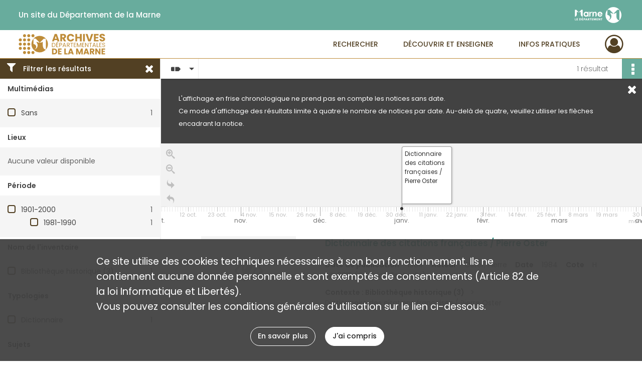

--- FILE ---
content_type: text/html; charset=UTF-8
request_url: https://archives.marne.fr/document/record/50de75c5-8b0a-4087-86ba-55185152c9b3
body_size: 577
content:

<div class="img-element">
        
    
            <div class="img no-cover" title="Visuel non disponible">
            <i class="fas fa-eye-slash no-media" aria-hidden="true"></i>
        </div>
    
</div>

<section class="content">
    <div class="intitup">
        
        <a
            href="https://archives.marne.fr/ark:/86869/q5d314kznm60"
            title="Voir la notice complète : Dictionnaire des citations françaises / Pierre Oster"
             rel="noopener noreferrer" target="_blank"
        >
            <h2 class="ellipsis">
                <span>Dictionnaire des citations françaises / Pierre Oster</span>
            </h2>
        </a>
        
    <div class="date-cote content-part clearfix">
                    <div class="content-sub-part">
                <h3>Date de publication</h3>
                <p>1984</p>
            </div>
                            <div class="content-sub-part">
                <h3>Auteur</h3>
                <p>Oster, Pierre</p>
            </div>
                            <div class="content-sub-part">
                <h3>Date</h3>
                <p><span>1984</span></p>
            </div>
                            <div class="content-sub-part">
                <h3>Cote</h3>
                <p class="referenceCodes">H bib 3815 (Cote intellectuelle)</p>
            </div>
            </div>

<ul class="context content-part clearfix">
            <li>
                    <div class="context-content">Contexte : Bibliothèque historique (3)</div>
                </li>
        <li>                Dictionnaire des citations françaises / Pierre Oster
            </li>
</ul>

    </div>
                <div class="record-actions">
    </div>
    
</section>


--- FILE ---
content_type: text/css
request_url: https://archives.marne.fr/assets/assets/front/scss/affichage-timeline.9766fdfd3e6bb0822e24a8e3d493651e.css
body_size: 20886
content:
#display-results main #form-facets .custom-control-label:after,#display-results main #form-facets .custom-control-label:before{left:0}#display-results main .navigation{background-color:#fff;box-shadow:0 1px 3px 0 rgba(0,0,0,.25);color:#424242;font-weight:200;height:40px;line-height:40px;position:relative;z-index:20}#display-results main .navigation.fixed{position:fixed;width:100%}#display-results main .navigation.fixed.with-facets{left:321px;width:calc(100% - 321px)}@media only screen and (max-width:650px){#display-results main .navigation.row{display:flex}#display-results main .navigation.active{left:0;-moz-transition:all .4s ease-in;-o-transition:all .4s ease-in;-webkit-transition:all .4s ease-in;transition:all .4s ease-in}}#display-results main .navigation:before{height:19px;width:1px}@media only screen and (max-width:650px){#display-results main .navigation:before{display:none}#display-results main .navigation ul{float:none}#display-results main .navigation ul.ul-select-tri{margin-top:57px}#display-results main .navigation ul.ul-select-tri.responsive-bottom{margin-bottom:195px}}#display-results main .navigation ul .select{border-right:1px solid #eee;cursor:pointer;float:left;position:relative}@media only screen and (max-width:1140px){#display-results main .navigation ul .select.select-results-per-page{display:none}}@media only screen and (max-width:650px){#display-results main .navigation ul .select{float:none;height:40px;line-height:40px;width:100%}}#display-results main .navigation ul .select:before{border:5px solid transparent;border-top-color:#424242;content:"";height:0;pointer-events:none;position:absolute;right:8px;top:18px;width:0}@media only screen and (max-width:650px){#display-results main .navigation ul .select.select-results-per-page:before{top:28px}#display-results main .navigation ul .select.select-viewmode:before{display:none}#display-results main .navigation ul .select.select-viewmode .placeholder{color:#424242;margin-left:0;padding:0;text-align:center;width:100%}}#display-results main .navigation ul .select:after{display:none}#display-results main .navigation ul .select.active:before{border-bottom-color:#424242;border-top-color:transparent;top:12px}@media only screen and (max-width:650px){#display-results main .navigation ul .select.active:before{border-bottom-color:transparent;right:20px;top:23px}}#display-results main .navigation ul .select .placeholder{float:left;max-height:40px;overflow:hidden;padding:0 25px 0 15px;text-overflow:ellipsis;white-space:nowrap}@media only screen and (max-width:650px){#display-results main .navigation ul .select .placeholder span{display:none}}#display-results main .navigation ul .select i{display:inline-block;font-size:1.357em;margin-right:9px;margin-top:9px;padding-left:6px;vertical-align:sub}@media only screen and (max-width:650px){#display-results main .navigation ul .select i{font-size:1.8em;padding-left:10px}}@media print,screen and (min-width:650px){#display-results main .navigation ul .select i.fa-tri-down.fa-sort-desc:before{content:none}}#display-results main .navigation ul .select.select-results-per-page ul{top:41px}#display-results main .navigation ul .select ul{-webkit-box-shadow:0 1px 3px 0 rgba(0,0,0,.25);-moz-box-shadow:0 1px 3px 0 rgba(0,0,0,.25);box-shadow:0 1px 3px 0 rgba(0,0,0,.25);display:none;float:none;left:0;position:relative;position:absolute;top:41px;z-index:999}@media only screen and (max-width:650px){#display-results main .navigation ul .select ul i{font-size:1.5rem;margin:0 16px 0 5px;padding-left:0;padding-top:0;vertical-align:middle}}#display-results main .navigation ul .select ul.active{display:block}#display-results main .navigation ul .select ul li{background-color:#f5f5f5;display:-webkit-box;display:-webkit-flex;display:-moz-flex;display:-ms-flexbox;display:flex;height:31px;-webkit-box-pack:start;-ms-flex-pack:start;border:1px solid #eee;border-bottom:1px solid #f5f5f5;border-top:none;cursor:pointer;height:35px;-webkit-justify-content:flex-start;-moz-justify-content:flex-start;justify-content:flex-start;line-height:35px;padding-left:14px;padding-right:14px}#display-results main .navigation ul .select ul li a{color:#212121;overflow:hidden;text-overflow:ellipsis;white-space:nowrap}@media only screen and (max-width:650px){#display-results main .navigation ul .select ul li{height:39px;line-height:39px;padding-left:20px;padding-right:20px}}#display-results main .navigation ul .select ul li:last-child{border-bottom:1px solid #bdbdbd}#display-results main .navigation ul .select ul li:last-child:focus,#display-results main .navigation ul .select ul li:last-child:hover{border-bottom:1px solid #eee}#display-results main .navigation ul .select ul li:last-child.selected{border-bottom:1px solid #524023}#display-results main .navigation ul .select ul li:last-child:active{border-bottom:1px solid #eee}#display-results main .navigation ul .select ul li:last-child:disabled{border-bottom:1px solid #bdbdbd}#display-results main .navigation ul .select ul li:focus,#display-results main .navigation ul .select ul li:hover{background-color:#eee;border:1px solid #f5f5f5;border-bottom:1px solid #eee;border-top:none}#display-results main .navigation ul .select ul li:focus a,#display-results main .navigation ul .select ul li:hover a{color:#be8c39}#display-results main .navigation ul .select ul li.selected{background-color:#524023;border:1px solid #524023;border-top:none}#display-results main .navigation ul .select ul li.selected a{color:#fff}#display-results main .navigation ul .select ul li:active{background-color:#eee;border:1px solid #f5f5f5;border-bottom:1px solid #eee;border-top:none}#display-results main .navigation ul .select ul li:active a{color:#be8c39}#display-results main .navigation ul .select ul li:disabled{background-color:#f5f5f5;border:1px solid #eee;border-bottom:1px solid #bdbdbd;border-top:none}#display-results main .navigation ul .select ul li:disabled a{color:#524023}#display-results main .navigation ul .select ul li p{float:left;font-size:.857em;margin-left:16px}#display-results main .navigation ul .select ul li a{width:100%}#display-results main .navigation .view-mode.col-sm{flex-grow:0.15}@media only screen and (max-width:650px){#display-results main .navigation .view-mode.col-sm{height:40px;max-width:60px;width:60px}}#display-results main .navigation .view-mode ul,#display-results main .navigation .view-mode ul li.select .placeholder,#display-results main .navigation .view-mode ul li.select ul{width:75px}@media only screen and (max-width:1140px){#display-results main .navigation .sort.col-sm{flex-grow:0.7}}@media only screen and (max-width:650px){#display-results main .navigation .sort.col-sm{display:none}}#display-results main .navigation .sort ul,#display-results main .navigation .sort ul li.select .placeholder,#display-results main .navigation .sort ul li.select ul{width:110px}#display-results main .navigation .result-page{font-size:1em;height:40px;line-height:40px}@media only screen and (max-width:1140px){#display-results main .navigation .result-page{flex-grow:0.7}}@media only screen and (max-width:650px){#display-results main .navigation .result-page{display:none}}#display-results main .navigation .result-page ul{float:right;height:40px;line-height:40px;width:175px}@media only screen and (max-width:1400px){#display-results main .navigation .result-page ul{width:60px}}#display-results main .navigation .result-page ul ul{border:none;height:auto;width:175px}#display-results main .navigation .result-page ul ul span{float:none;margin:0;text-align:center}#display-results main .navigation .result-page .result{display:inline-block;float:right;margin-left:12px;margin-right:12px}@media only screen and (max-width:1024px){#display-results main .navigation .result-page .result{overflow:hidden;text-overflow:ellipsis;white-space:nowrap;width:95px}}#display-results main .navigation .result-page .select.active:before{top:12px}#display-results main .navigation .result-page .placeholder{width:175px}@media only screen and (max-width:1400px){#display-results main .navigation .result-page .placeholder{width:60px}}#display-results main .navigation .result-page .placeholder span.label{display:inline;float:none;margin:0;overflow:hidden;text-overflow:ellipsis;white-space:nowrap}@media only screen and (max-width:1400px){#display-results main .navigation .result-page .placeholder span.label{display:none}}@media only screen and (max-width:650px){#display-results main .navigation .result-actionbar{margin-left:20px}}#display-results main .navigation .result-actionbar .actionbar-container .actionbar-actions{position:absolute}#display-results main .facets{background:#f5f5f5;border-right:1px solid #f5f5f5;float:left;height:100%;overflow:hidden;width:320px}@media only screen and (max-width:991px){#display-results main .facets{display:none}}#display-results main .facets.hidden{box-shadow:0 1px 3px 0 rgba(0,0,0,.25);width:auto}#display-results main .facets.hidden .filter{padding-right:14px}#display-results main .facets.hidden #form-facets,#display-results main .facets.hidden .filter span{display:none}#display-results main .facets .filter{background-color:#524023;color:#fff;cursor:pointer;font-size:14px;font-weight:500;height:40px;line-height:40px;padding:0 6px;width:100%}#display-results main .facets .filter>i{font-size:1.4rem;margin:0 14px 0 8px}#display-results main .facets .filter span{float:right;font-size:1.4rem;margin-right:6px}#display-results main .facets .title{background-color:#fff;color:#424242;font-size:14px;font-weight:600;height:40px;line-height:40px;padding:0 15px}#display-results main .facets div.facet{background-color:#f5f5f5;border-bottom:1px solid transparent;color:#616161}#display-results main .facets div.show-less,#display-results main .facets div.show-more{padding:0 15px 15px}#display-results main .facets div.show-less div,#display-results main .facets div.show-more div{font-size:.88rem;padding-bottom:2px;padding-top:2px;width:100%}#display-results main .facets div.show-less{display:none}#display-results main .facets div.show-less .more-info{color:#757575;font-size:.8rem;padding-bottom:10px}#display-results main .facets div.empty{color:#616161;line-height:55px;padding:0 15px}#display-results main .facets ul{padding:15px}#display-results main .facets ul li.hidden{display:none}#display-results main .facets ul li div{height:26px;line-height:26px;overflow:hidden;text-overflow:ellipsis;white-space:nowrap}#display-results main .facets ul li div.term label{cursor:pointer;display:inline;padding-left:12px;position:static}#display-results main .facets ul li div.count{text-align:right}#display-results main .facets ul li ul{padding:0 0 0 45px}#display-results main .btn-return{align-items:center;background-color:#fff;box-shadow:0 1px 3px 0 rgba(0,0,0,.25);display:flex;height:47px;width:100%;z-index:30}#display-results main .btn-return a{color:#524023;font-weight:700}#display-results main .btn-return i{margin:0 14px 0 8px}@media only screen and (max-width:520px){#display-results main .btn-return #search-form-title{display:none}}#display-results main .container{border-left:1px solid #f5f5f5}@media only screen and (min-width:650px){#display-results main .container{width:auto}}#display-results main .container .more-result{margin-bottom:60px;margin-top:15px;text-align:center}#display-results main .container #list-container .content-list span.bold{font-weight:500}#display-results main .container #list-container .content-list span.italic{font-style:italic}#display-results main .container #list-container .content-list span.underline{text-decoration:underline}#display-results main .container #list-container .content-list span.super{font-size:.7em;vertical-align:super}#display-results main .container #list-container .content-list span.sub{font-size:.7em;vertical-align:sub}#display-results main.stickyHeader .container:not(.with-facets){clear:both}#display-no-results .search-content{height:unset}#display-no-results .container{padding:0}.container #list-container .no-result,.container .map-container .no-result{background:#f5f5f5;box-shadow:0 1px 3px 0 rgba(63,63,68,.15),0 0 0 1px rgba(63,63,68,.05);font-size:14px;font-weight:200;margin-bottom:20px;padding:15px;text-align:center}.container #list-container .no-result p,.container .map-container .no-result p{line-height:60px}.pagination-row{display:-webkit-box;display:-webkit-flex;display:-moz-flex;display:-ms-flexbox;display:flex;width:calc(100% - 575px);width:-moz-calc(100% - 575px);width:-webkit-calc(100% - 575px);-webkit-box-align:center;-ms-flex-align:center;-webkit-align-items:center;-moz-align-items:center;align-items:center;-webkit-flex-wrap:wrap;-moz-flex-wrap:wrap;-ms-flex-wrap:wrap;flex-wrap:wrap;-webkit-box-pack:center;-ms-flex-pack:center;flex-grow:0.9;height:40px;-webkit-justify-content:center;-moz-justify-content:center;justify-content:center;padding:0;position:relative;text-align:center;width:100%}@media only screen and (max-width:1200px){.pagination-row{flex-grow:1.1}}@media only screen and (max-width:991px){.pagination-row{flex-basis:0;flex-grow:1;max-width:100%}}#display-no-results .chrono-container #chrono-info,#display-no-results .chrono-container #map-info,#display-no-results .chrono-container .no-result,#display-no-results .map-container #chrono-info,#display-no-results .map-container #map-info,#display-no-results .map-container .no-result,#display-results .chrono-container #chrono-info,#display-results .chrono-container #map-info,#display-results .chrono-container .no-result,#display-results .map-container #chrono-info,#display-results .map-container #map-info,#display-results .map-container .no-result{display:none}#display-results .container #list-container .element-list .img-element{margin-right:60px;width:247px}@media only screen and (max-width:650px){#display-results .container #list-container .element-list .img-element{margin-right:0;width:100%}}#display-results .container #list-container .element-list .img-element i{font-size:.857em}#display-results .container #list-container .element-list .img-element span{display:inline-block;margin-left:18px}@media only screen and (max-width:650px){#display-results .container #list-container .element-list .img-element span{margin-left:-24px}}#display-results .container #list-container .element-list .img-element .img{background-color:#f5f5f5;height:135px;line-height:135px;margin-left:60px;margin-top:19px;text-align:center;width:189px}@media only screen and (max-width:650px){#display-results .container #list-container .element-list .img-element .img{margin-left:0;width:100%}}#display-results .container #list-container .element-list .img-element .img p{color:#424242;font-size:.857em;font-style:italic;line-height:normal;margin-top:3px;text-align:left}#display-results .container #list-container .element-list .img-element .img a{height:135px;line-height:135px;overflow:hidden;text-align:center}#display-results .container #list-container .element-list .img-element .img a img{display:inline-block;margin:-1px auto 0;max-height:135px;max-width:100%;overflow:hidden;vertical-align:middle}@media only screen and (max-width:650px){#display-results .container #list-container .element-list .img-element .img a img{height:auto;width:auto}}#display-results .container #list-container .element-list .img-element .img i{color:#524023;font-size:4em;vertical-align:middle}#display-results .container #list-container .element-list .img-element .img i.no-media{color:#bdbdbd}#display-results .container #list-container .element-list .img-element .img i:hover:not(.no-media){color:#be8c39}#display-results .container #list-container .element-list .content .intitup .qs{display:none;left:0;position:absolute;top:45px}#display-results .container #list-container .element-list .content .intitup:hover .qs{display:none}#display-results .container #list-container .element-list .content .intitup h2{color:#1c8576;font-size:1.214em;padding:20px 0 40px}#display-results .container #list-container .element-list .content .intitup h2:focus,#display-results .container #list-container .element-list .content .intitup h2:hover{color:#68ac9d}#display-results .container #list-container .element-list .content .intitup h2:active{color:#1c8576}#display-results .container #list-container .element-list .content .intitup h2:disabled{color:#bdbdbd}@media only screen and (max-width:650px){#display-results .container #list-container .element-list .content .intitup h2{padding-top:45px}}#display-results .container #list-container .element-list .content .intitup .content-part{margin-bottom:25px}#display-results .container #list-container .element-list .content .intitup .content-part:last-child{margin-bottom:0}#display-results .container #list-container .element-list .content .intitup .content-part .context-content{color:#424242;font-weight:600}#display-results .container #list-container .element-list .content .intitup h3{color:#424242}#display-results .container #list-container .element-list .content .intitup h3,#display-results .container #list-container .element-list .content .intitup p{float:left;font-size:1em;line-height:1.2em;margin-right:12px}#display-results .container #list-container .element-list .content .intitup p{color:#616161}#display-results .container #list-container .element-list .content .intitup p.referenceCodes{float:none}#display-results .container #list-container .element-list .content .intitup .date-cote p{font-size:1em}#display-results .container #list-container .element-list .content .intitup ul li{color:#616161;float:left;line-height:1.2em;margin-right:35px;position:relative}#display-results .container #list-container .element-list .content .intitup ul li h4{color:#424242}@media only screen and (max-width:650px){#display-results .container #list-container .element-list .content .intitup ul li{height:auto;margin-bottom:10px}}#display-results .container #list-container .element-list .content .intitup ul li:before{content:">";position:absolute;right:-20px;top:0}#display-results .container #list-container .element-list .content .intitup ul li:last-child:before{display:none}#display-results .container #list-container .element-list .content .intitup ul li h4{font-size:1em}#display-results .container{padding-left:0;padding-right:0}#display-results .container #list-container.chrono-container #chrono-info{background:#424242;color:#fff;font-size:.8rem;line-height:25px;padding:27px 35px;position:relative}#display-results .container #list-container.chrono-container #chrono-info #chrono-info-close{color:#fff;content:"\f00d";cursor:pointer;font-family:fontawesome-webfont;font-size:1.5rem;position:absolute;right:10px;top:10px}#display-results .container #list-container.chrono-container .element-list{margin-top:0!important}@media only screen and (max-width:767px){#display-results .container #list-container.chrono-container .element-list .img-element{margin-right:0;width:100%}#display-results .container #list-container.chrono-container .element-list .img-element .img{margin-left:0;width:100%}}#display-results .container #list-container.chrono-container .element-list #chrono{height:600px}#display-results .container #list-container.chrono-container .element-list #chrono.tl-timeline{font-family:Poppins,sans-serif;font-size:14px}#display-results .container #list-container.chrono-container .element-list #chrono.tl-timeline .tl-attribution{display:none}#display-results .container #list-container.chrono-container .element-list #chrono.tl-timeline p{margin-bottom:0;margin-top:0}#display-results .container #list-container.chrono-container .element-list #chrono.tl-timeline h1,#display-results .container #list-container.chrono-container .element-list #chrono.tl-timeline h2,#display-results .container #list-container.chrono-container .element-list #chrono.tl-timeline h3,#display-results .container #list-container.chrono-container .element-list #chrono.tl-timeline h4,#display-results .container #list-container.chrono-container .element-list #chrono.tl-timeline h5,#display-results .container #list-container.chrono-container .element-list #chrono.tl-timeline h6{line-height:inherit}#display-results .container #list-container.chrono-container .element-list #chrono .tl-timenav .chrono-pagination{background:transparent;border-color:#524023;color:#524023;font-weight:600;position:absolute;text-decoration:none;top:38px}#display-results .container #list-container.chrono-container .element-list #chrono .tl-timenav .chrono-pagination.chrono-prev:before{content:"\f053";font-family:fontawesome-webfont;padding-right:10px}#display-results .container #list-container.chrono-container .element-list #chrono .tl-timenav .chrono-pagination.chrono-next:after{content:"\f054";font-family:fontawesome-webfont;padding-left:10px}#display-results .container #list-container.chrono-container .element-list #chrono .tl-timenav .chrono-pagination:hover{background:transparent;border-color:#be8c39;color:#be8c39}#display-results .container #list-container.chrono-container .element-list #chrono .tl-timenav .tl-timenav-slider-background{position:unset}#display-results .container #list-container.chrono-container .element-list #chrono .tl-storyslider{height:inherit!important}#display-results .container #list-container.chrono-container .element-list #chrono .tl-storyslider .tl-slidenav-next,#display-results .container #list-container.chrono-container .element-list #chrono .tl-storyslider .tl-slidenav-previous{top:65px!important}@media only screen and (max-width:767px){#display-results .container #list-container.chrono-container .element-list #chrono .tl-storyslider .tl-slidenav-next,#display-results .container #list-container.chrono-container .element-list #chrono .tl-storyslider .tl-slidenav-previous{display:none!important}}#display-results .container #list-container.chrono-container .element-list #chrono .tl-storyslider .tl-slidenav-description,#display-results .container #list-container.chrono-container .element-list #chrono .tl-storyslider .tl-slidenav-title{display:none}#display-results .container #list-container.chrono-container .element-list #chrono .tl-storyslider .tl-slide{overflow:unset}#display-results .container #list-container.chrono-container .element-list #chrono .tl-storyslider .tl-slide .tl-slide-scrollable-container{display:inherit}#display-results .container #list-container.chrono-container .element-list #chrono .tl-storyslider .tl-slide .tl-slide-scrollable-container .tl-slide-content-container{height:auto}@media only screen and (max-width:767px){#display-results .container #list-container.chrono-container .element-list #chrono .tl-storyslider .tl-slide .tl-slide-scrollable-container .tl-slide-content-container{display:flex}}#display-results .container #list-container.chrono-container .element-list #chrono .tl-storyslider .tl-slide .tl-slide-scrollable-container .tl-slide-content{direction:ltr;padding:0!important;width:90%!important}@media only screen and (max-width:767px){#display-results .container #list-container.chrono-container .element-list #chrono .tl-storyslider .tl-slide .tl-slide-scrollable-container .tl-slide-content{margin:auto}}#display-results .container #list-container.chrono-container .element-list #chrono .tl-storyslider .tl-slide .tl-slide-scrollable-container .tl-text{max-width:100%;width:100%}@media only screen and (max-width:767px){#display-results .container #list-container.chrono-container .element-list #chrono .tl-storyslider .tl-slide .tl-slide-scrollable-container .tl-text{padding:0}}#display-results .container #list-container.chrono-container .element-list #chrono .tl-storyslider .tl-slide .tl-slide-scrollable-container .tl-text .tl-text-content{display:flex}#display-results .container #list-container.chrono-container .element-list #chrono .tl-storyslider .tl-slide .tl-slide-scrollable-container .tl-text .tl-text-content .record-actions{position:absolute;right:5px;top:5px}@media only screen and (max-width:767px){#display-results .container #list-container.chrono-container .element-list #chrono .tl-storyslider .tl-slide .tl-slide-scrollable-container .tl-text .tl-text-content{display:block}}#display-results .container #list-container.chrono-container .element-list #chrono .tl-storyslider .tl-slide .tl-slide-scrollable-container .tl-text .tl-headline,#display-results .container #list-container.chrono-container .element-list #chrono .tl-storyslider .tl-slide .tl-slide-scrollable-container .tl-text .tl-headline-date{display:none}#display-results .container #list-container.chrono-container .element-list #chrono .tl-storyslider .tl-slide .tl-slide-scrollable-container .tl-text i{font-style:unset}#display-results .container #list-container.chrono-container .element-list #chrono .tl-storyslider .tl-slide .tl-slide-scrollable-container .tl-text a{text-decoration:none}#display-results .container #list-container.chrono-container .element-list #chrono .tl-storyslider .tl-slide .tl-slide-scrollable-container .tl-text h2{font-size:1.05rem;margin-top:0}#display-results .container #list-container.chrono-container .element-list #chrono .tl-storyslider .tl-slide .tl-slide-scrollable-container .tl-text .content .intitup h2{margin:20px 0;max-height:62px;overflow:hidden;padding:0}#display-results .container #list-container.chrono-container .element-list #chrono .tl-storyslider .tl-slide .tl-slide-scrollable-container .tl-text .content .date-cote .content-sub-part{display:inline}@media only screen and (max-width:767px){#display-results .container #list-container.chrono-container .element-list #chrono .tl-storyslider .tl-slide .tl-slide-scrollable-container .tl-text .content .date-cote .content-sub-part{display:block;margin:20px 0}}#display-results .container #list-container.chrono-container .element-list #chrono .tl-storyslider .tl-slide .tl-slide-scrollable-container .tl-text .content .date-cote .content-sub-part h3,#display-results .container #list-container.chrono-container .element-list #chrono .tl-storyslider .tl-slide .tl-slide-scrollable-container .tl-text .content .date-cote .content-sub-part p{display:inline;float:unset}@media only screen and (max-width:767px){#display-results .container #list-container.chrono-container .element-list #chrono .tl-storyslider .tl-slide .tl-slide-scrollable-container .tl-text .content .context,#display-results .container #list-container.chrono-container .element-list #chrono .tl-storyslider .tl-slide .tl-slide-scrollable-container .tl-text .content .creator{display:none}}#display-results .container #list-container.chrono-container .element-list #chrono .tl-storyslider .tl-slide .tl-slide-scrollable-container .tl-text .content .content-part{margin-bottom:15px!important;padding-left:0}#display-results .container #list-container.chrono-container .element-list #chrono .tl-storyslider .tl-slide .tl-slide-scrollable-container .tl-text .content .content-part p{line-height:1.3em;max-height:150px;overflow:auto}#display-results .container #list-container.chrono-container .element-list #chrono .tl-storyslider .tl-slide .tl-slide-scrollable-container .tl-text .content .content-part p.referenceCodes{overflow:unset}#display-results .container #list-container.chrono-container .element-list #chrono .tl-storyslider .tl-slide .tl-slide-scrollable-container .tl-text .content .content-part.creator .content-sub-part h3{margin-bottom:5px}#display-results .container #list-container.chrono-container .element-list #chrono .tl-storyslider .tl-message-full .tl-message-container{vertical-align:unset}
/*# sourceMappingURL=[data-uri] */

--- FILE ---
content_type: image/svg+xml
request_url: https://archives.marne.fr/assets/src/application/Custom/assets/static/front/img/icono-logo/logo-footer.e51cc8e25d21db0b56b246d02557c7c6.svg
body_size: 4983
content:
<?xml version="1.0" encoding="utf-8"?>
<!-- Generator: Adobe Illustrator 22.1.0, SVG Export Plug-In . SVG Version: 6.00 Build 0)  -->
<svg version="1.1" id="Calque_1" xmlns="http://www.w3.org/2000/svg" xmlns:xlink="http://www.w3.org/1999/xlink" x="0px" y="0px"
	 viewBox="0 0 433.2 171.8" style="enable-background:new 0 0 433.2 171.8;" xml:space="preserve" height="79" width="199">
<style type="text/css">
	.st0{fill:#FFFFFF;}
</style>
<g>
	<path class="st0" d="M347.8,17.5c-37.8,0-68.4,30.6-68.4,68.4c0,17.3,6.4,33.1,17,45.1c-0.2-0.2-0.3-0.4-0.5-0.6c0.2,0,0.3,0,0.5,0
		c12.3,0,22.2-9.9,22.2-22.2S308.7,86,296.4,86l0,0V40.7l0,0h18.1L347.8,74l0,0c-9.5,0-18.3-3.1-25.4-8.3l0,0V74l0,0
		c5.3,6,8.5,14,8.5,22.6l0,0c0,19-15.4,34.4-34.4,34.4c12.5,14.3,30.9,23.3,51.4,23.3c37.8,0,68.4-30.6,68.4-68.4
		S385.6,17.5,347.8,17.5z M373.3,97.4V65.7l0,0c-7.1,5.2-15.9,8.3-25.4,8.3l0,0l33.2-33.2h18.1V131C384.9,131,373.3,116,373.3,97.4z
		"/>
</g>
<path class="st0" d="M84.8,99.9c-9.4,0-17-9.9-17-22V57.1l0,0c-4.7,3.4-10.4,5.4-16.7,5.4l0,0L73,40.8h11.9L84.8,99.9L84.8,99.9z"/>
<path class="st0" d="M17.5,99.9c9.4,0,17-9.9,17-22V57.1l0,0c4.7,3.4,10.4,5.4,16.7,5.4l0,0L29.4,40.8H17.5V99.9z"/>
<path class="st0" d="M194.4,74.7c0-4.3-3.5-7.8-7.8-7.8s-7.8,3.5-7.8,7.8v15.1c0,5.6-4.5,10.1-10.1,10.1l0,0V57.7h5l5.8,5.8
	c2.5-3.5,6.6-5.8,11.2-5.8c7.6,0,13.7,6.2,13.7,13.7V90c0,5.5-4.6,10-10.1,10l0,0V74.7H194.4z"/>
<g>
	<path class="st0" d="M152.3,63.5l-5.8-5.8h-5v42.2c5.6,0,10.1-4.5,10.1-10.1V74.7c0-4.3,3.5-7.8,7.8-7.8c1.5,0,2.9,0.4,4.1,1.2
		V57.7C158.9,57.7,154.8,60,152.3,63.5z"/>
</g>
<path class="st0" d="M129.9,57.7l-4.6,4.4c-3.4-2.6-7.7-4.2-12.4-4.4c-11.4,0.3-20.6,9.6-20.6,21.1c0,11.7,9.4,21.1,21.1,21.1
	c4.8,0,9.3-1.6,12.8-4.3l0,0c1.8,2.6,4.9,4.3,8.3,4.3V57.7H129.9z M113.4,89.8c-6.1,0-11-4.9-11-11s4.9-11,11-11s11,4.9,11,11
	S119.5,89.8,113.4,89.8z"/>
<path class="st0" d="M17.5,130.9v-17.4h4.2v14h6.7v3.4H17.5z"/>
<path class="st0" d="M72,122.1c0,1.5-0.3,2.8-0.8,3.9c-0.6,1.1-1.3,2-2.2,2.7c-0.9,0.7-2,1.2-3.1,1.6c-1.2,0.3-2.3,0.5-3.5,0.5h-6.5
	v-17.4H62c1.2,0,2.4,0.1,3.6,0.4s2.3,0.8,3.2,1.4c0.9,0.7,1.7,1.6,2.3,2.7C71.7,119.1,72,120.5,72,122.1z M67.7,122.1
	c0-1-0.2-1.9-0.5-2.5c-0.3-0.7-0.7-1.2-1.3-1.6c-0.5-0.4-1.1-0.7-1.8-0.9c-0.7-0.2-1.4-0.3-2.1-0.3h-2.1v10.6h2
	c0.8,0,1.5-0.1,2.2-0.3c0.7-0.2,1.3-0.5,1.8-0.9s1-1,1.3-1.6C67.5,124,67.7,123.1,67.7,122.1z"/>
<path class="st0" d="M106,118.9c0,1-0.2,1.9-0.6,2.6s-0.9,1.3-1.5,1.7c-0.6,0.4-1.4,0.7-2.2,0.9c-0.8,0.2-1.7,0.3-2.6,0.3H97v6.6
	h-4.2v-17.4h6.4c1,0,1.8,0.1,2.7,0.3c0.8,0.2,1.6,0.5,2.2,0.9s1.1,1,1.5,1.6C105.8,117,106,117.9,106,118.9z M101.8,118.9
	c0-0.4-0.1-0.7-0.2-1c-0.2-0.3-0.4-0.5-0.7-0.6c-0.3-0.1-0.6-0.2-0.9-0.3c-0.4,0-0.7-0.1-1.1-0.1H97v4.1h1.7c0.4,0,0.8,0,1.1-0.1
	c0.4-0.1,0.7-0.2,1-0.3c0.3-0.2,0.5-0.4,0.7-0.7C101.7,119.6,101.8,119.3,101.8,118.9z"/>
<path class="st0" d="M120.5,130.9l-1.4-3.4h-6.7l-1.3,3.4h-4.6l7.3-17.4h4.1l7.2,17.4H120.5z M115.8,118.1l-2.2,6h4.4L115.8,118.1z"
	/>
<path class="st0" d="M137.6,130.9l-3.8-7h-1.3v7h-4.2v-17.4h6.6c0.8,0,1.7,0.1,2.4,0.3c0.8,0.2,1.5,0.5,2.1,0.9s1.1,1,1.5,1.6
	c0.4,0.7,0.6,1.5,0.6,2.5c0,1.2-0.3,2.2-1,3c-0.6,0.8-1.5,1.4-2.7,1.7l4.6,7.5h-4.8V130.9z M137.4,118.8c0-0.4-0.1-0.7-0.3-1
	s-0.4-0.5-0.7-0.6s-0.6-0.2-0.9-0.3c-0.3,0-0.7-0.1-1-0.1h-2.1v4.1h1.9c0.3,0,0.7,0,1.1-0.1s0.7-0.2,1-0.3c0.3-0.1,0.5-0.4,0.7-0.6
	C137.3,119.6,137.4,119.3,137.4,118.8z"/>
<path class="st0" d="M194.1,130.9v-12.3H194l-4.3,12.3h-3l-4-12.3h-0.1v12.3h-4.2v-17.4h6l4,11.2h0.1l3.8-11.2h6.1v17.4H194.1z"/>
<path class="st0" d="M231.2,130.9l-6.8-11.4h-0.1v11.4h-4.2v-17.4h4.8l6.7,11.4h0.1v-11.4h4.2v17.4H231.2z"/>
<path class="st0" d="M80.6,112L80.6,112v-4.2c0-2.3,1.9-3.2,4.2-3.2l0,0v3.2C84.8,110.1,82.9,112,80.6,112z"/>
<path class="st0" d="M253.8,78.8c0-11.7-9.4-21.1-21.1-21.1c-11.7,0-21.1,9.4-21.1,21.1s9.4,21.1,21.1,21.1
	c8.7,0,16.1-5.2,19.4-12.7c-1.7-1.2-3.8-1.9-6.1-1.9c-2.5,0-4.7,0.8-6.5,2.2c-1.9,1.5-4.2,2.4-6.8,2.4c-5,0-9.2-3.3-10.6-7.9h31.4
	C253.7,81,253.8,79.9,253.8,78.8z M222.1,75.6c1.4-4.5,5.6-7.9,10.6-7.9s9.2,3.3,10.6,7.9H222.1z"/>
<polygon class="st0" points="144.2,116.9 144.2,113.5 158.3,113.5 158.3,116.9 153.4,116.9 153.4,130.9 149.2,130.9 149.2,116.9 "/>
<polygon class="st0" points="239.5,116.9 239.5,113.5 253.6,113.5 253.6,116.9 248.6,116.9 248.6,130.9 244.4,130.9 244.4,116.9 "/>
<polygon class="st0" points="44.5,113.5 32.4,113.5 32.4,130.9 44.5,130.9 44.5,127.5 36.6,127.5 36.6,123.9 42.6,123.9 42.6,120.5 
	36.6,120.5 36.6,116.9 44.5,116.9 "/>
<polygon class="st0" points="88.5,113.5 76.4,113.5 76.4,130.9 88.5,130.9 88.5,127.5 80.6,127.5 80.6,123.9 86.6,123.9 86.6,120.5 
	80.6,120.5 80.6,116.9 88.5,116.9 "/>
<polygon class="st0" points="174,113.5 161.8,113.5 161.8,130.9 174,130.9 174,127.5 166.1,127.5 166.1,123.9 172.1,123.9 
	172.1,120.5 166.1,120.5 166.1,116.9 174,116.9 "/>
<polygon class="st0" points="215.7,113.5 203.5,113.5 203.5,130.9 215.7,130.9 215.7,127.5 207.8,127.5 207.8,123.9 213.7,123.9 
	213.7,120.5 207.8,120.5 207.8,116.9 215.7,116.9 "/>
</svg>
